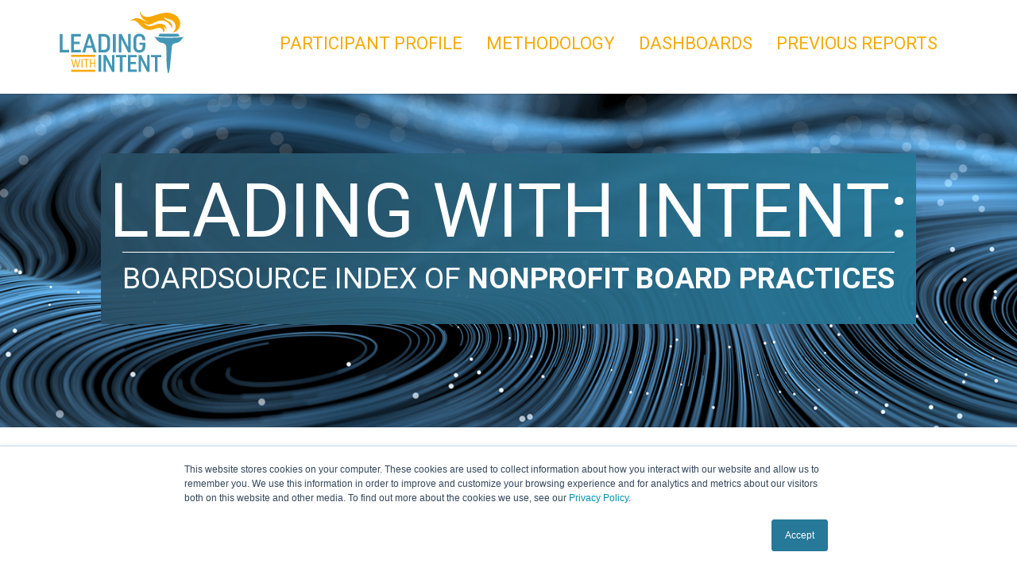

--- FILE ---
content_type: text/html; charset=UTF-8
request_url: https://leadingwithintent.org/?__hstc=98438528.7585fb42c3a4a96b5a94b637f3599dd4.1539297976069.1539297976069.1539297976069.1&__hssc=98438528.1.1539297976071&__hsfp=3568576267
body_size: 16509
content:
<!doctype html>
<!--[if lt IE 7]><html lang="en-US" class="no-js lt-ie9 lt-ie8 lt-ie7"><![endif]-->
<!--[if (IE 7)&!(IEMobile)]><html lang="en-US" class="no-js lt-ie9 lt-ie8"><![endif]-->
<!--[if (IE 8)&!(IEMobile)]><html lang="en-US" class="no-js lt-ie9"><![endif]-->
<!--[if gt IE 8]><!-->
<html lang="en-US" class="no-js">
<!--<![endif]-->
<head>
	<meta charset="utf-8">
		<meta http-equiv="X-UA-Compatible" content="IE=edge">
	<title>
		Leading with Intent: BoardSource Index of Nonprofit Board Practices	</title>
		<meta name="HandheldFriendly" content="True">
	<meta name="MobileOptimized" content="320">
	<meta name="viewport" content="width=device-width, initial-scale=1"/>
	<link rel="pingback" href="https://leadingwithintent.org/xmlrpc.php">
	<!--[if lt IE 9]>
	<script src="//html5shiv.googlecode.com/svn/trunk/html5.js"></script>
	<![endif]-->
		<meta name='robots' content='index, follow, max-image-preview:large, max-snippet:-1, max-video-preview:-1' />

	<!-- This site is optimized with the Yoast SEO plugin v26.6 - https://yoast.com/wordpress/plugins/seo/ -->
	<meta name="description" content="Download the BoardSource Index of Nonprofit Board Practices to gain insights into boardrooms and the sector&#039;s governance trends, strengths, and challenges." />
	<link rel="canonical" href="https://leadingwithintent.org/" />
	<meta property="og:locale" content="en_US" />
	<meta property="og:type" content="website" />
	<meta property="og:title" content="Leading with Intent: BoardSource Index of Nonprofit Board Practices" />
	<meta property="og:description" content="BoardSource&#039;s study outlines what is happening in today&#039;s nonprofit boardrooms. How does your board compare to your peers in its composition, culture, and practices? Gather insights into the sector&#039;s governance trends, strengths, and challenges." />
	<meta property="og:url" content="https://leadingwithintent.org/" />
	<meta property="og:site_name" content="Leading With Intent" />
	<meta property="article:modified_time" content="2025-12-18T17:16:03+00:00" />
	<meta property="og:image" content="https://leadingwithintent.org/wp-content/uploads/2019/04/LWI-2019-Cover-232x300.png" />
	<meta name="twitter:card" content="summary_large_image" />
	<meta name="twitter:title" content="Leading with Intent: 2017 National Index of Nonprofit Board Practices" />
	<meta name="twitter:description" content="Download BoardSourceâs new report to learn what is happening in todayâs nonprofit boardrooms. How does your board compare to your peers in its composition, culture, and practices? Gather insights into the sectorâs governance trends, strengths, and challenges. Use the data to start a conversation with your board. Read the report now. #LWI2017 http://ow.ly/xLt330eX4nD" />
	<meta name="twitter:image" content="https://leadingwithintent.org/wp-content/uploads/2019/04/LWI-2019-Cover-232x300.png" />
	<script type="application/ld+json" class="yoast-schema-graph">{"@context":"https://schema.org","@graph":[{"@type":"WebPage","@id":"https://leadingwithintent.org/","url":"https://leadingwithintent.org/","name":"Leading with Intent: BoardSource Index of Nonprofit Board Practices","isPartOf":{"@id":"https://leadingwithintent.org/#website"},"datePublished":"2017-08-14T21:20:47+00:00","dateModified":"2025-12-18T17:16:03+00:00","description":"Download the BoardSource Index of Nonprofit Board Practices to gain insights into boardrooms and the sector's governance trends, strengths, and challenges.","breadcrumb":{"@id":"https://leadingwithintent.org/#breadcrumb"},"inLanguage":"en-US","potentialAction":[{"@type":"ReadAction","target":["https://leadingwithintent.org/"]}]},{"@type":"BreadcrumbList","@id":"https://leadingwithintent.org/#breadcrumb","itemListElement":[{"@type":"ListItem","position":1,"name":"Home"}]},{"@type":"WebSite","@id":"https://leadingwithintent.org/#website","url":"https://leadingwithintent.org/","name":"Leading With Intent","description":"The premiere resource to learn what is happening within todayâs nonprofit boardrooms","potentialAction":[{"@type":"SearchAction","target":{"@type":"EntryPoint","urlTemplate":"https://leadingwithintent.org/?s={search_term_string}"},"query-input":{"@type":"PropertyValueSpecification","valueRequired":true,"valueName":"search_term_string"}}],"inLanguage":"en-US"}]}</script>
	<meta name="google-site-verification" content="ulMR3iWLBhFa-7_NGdwWVUchcAjGCJudrBfLsbPcGaI" />
	<!-- / Yoast SEO plugin. -->


<script type='application/javascript'  id='pys-version-script'>console.log('PixelYourSite Free version 11.1.5');</script>
<link rel='dns-prefetch' href='//ajax.googleapis.com' />
<link rel='dns-prefetch' href='//maxcdn.bootstrapcdn.com' />
<link rel='dns-prefetch' href='//cdnjs.cloudflare.com' />
<link rel='dns-prefetch' href='//fonts.googleapis.com' />
<link rel="alternate" type="application/rss+xml" title="Leading With Intent &raquo; Feed" href="https://leadingwithintent.org/feed/" />
<link rel="alternate" type="application/rss+xml" title="Leading With Intent &raquo; Comments Feed" href="https://leadingwithintent.org/comments/feed/" />
<link rel="alternate" title="oEmbed (JSON)" type="application/json+oembed" href="https://leadingwithintent.org/wp-json/oembed/1.0/embed?url=https%3A%2F%2Fleadingwithintent.org%2F" />
<link rel="alternate" title="oEmbed (XML)" type="text/xml+oembed" href="https://leadingwithintent.org/wp-json/oembed/1.0/embed?url=https%3A%2F%2Fleadingwithintent.org%2F&#038;format=xml" />
<style id='wp-img-auto-sizes-contain-inline-css' type='text/css'>
img:is([sizes=auto i],[sizes^="auto," i]){contain-intrinsic-size:3000px 1500px}
/*# sourceURL=wp-img-auto-sizes-contain-inline-css */
</style>
<style id='wp-emoji-styles-inline-css' type='text/css'>

	img.wp-smiley, img.emoji {
		display: inline !important;
		border: none !important;
		box-shadow: none !important;
		height: 1em !important;
		width: 1em !important;
		margin: 0 0.07em !important;
		vertical-align: -0.1em !important;
		background: none !important;
		padding: 0 !important;
	}
/*# sourceURL=wp-emoji-styles-inline-css */
</style>
<style id='wp-block-library-inline-css' type='text/css'>
:root{--wp-block-synced-color:#7a00df;--wp-block-synced-color--rgb:122,0,223;--wp-bound-block-color:var(--wp-block-synced-color);--wp-editor-canvas-background:#ddd;--wp-admin-theme-color:#007cba;--wp-admin-theme-color--rgb:0,124,186;--wp-admin-theme-color-darker-10:#006ba1;--wp-admin-theme-color-darker-10--rgb:0,107,160.5;--wp-admin-theme-color-darker-20:#005a87;--wp-admin-theme-color-darker-20--rgb:0,90,135;--wp-admin-border-width-focus:2px}@media (min-resolution:192dpi){:root{--wp-admin-border-width-focus:1.5px}}.wp-element-button{cursor:pointer}:root .has-very-light-gray-background-color{background-color:#eee}:root .has-very-dark-gray-background-color{background-color:#313131}:root .has-very-light-gray-color{color:#eee}:root .has-very-dark-gray-color{color:#313131}:root .has-vivid-green-cyan-to-vivid-cyan-blue-gradient-background{background:linear-gradient(135deg,#00d084,#0693e3)}:root .has-purple-crush-gradient-background{background:linear-gradient(135deg,#34e2e4,#4721fb 50%,#ab1dfe)}:root .has-hazy-dawn-gradient-background{background:linear-gradient(135deg,#faaca8,#dad0ec)}:root .has-subdued-olive-gradient-background{background:linear-gradient(135deg,#fafae1,#67a671)}:root .has-atomic-cream-gradient-background{background:linear-gradient(135deg,#fdd79a,#004a59)}:root .has-nightshade-gradient-background{background:linear-gradient(135deg,#330968,#31cdcf)}:root .has-midnight-gradient-background{background:linear-gradient(135deg,#020381,#2874fc)}:root{--wp--preset--font-size--normal:16px;--wp--preset--font-size--huge:42px}.has-regular-font-size{font-size:1em}.has-larger-font-size{font-size:2.625em}.has-normal-font-size{font-size:var(--wp--preset--font-size--normal)}.has-huge-font-size{font-size:var(--wp--preset--font-size--huge)}.has-text-align-center{text-align:center}.has-text-align-left{text-align:left}.has-text-align-right{text-align:right}.has-fit-text{white-space:nowrap!important}#end-resizable-editor-section{display:none}.aligncenter{clear:both}.items-justified-left{justify-content:flex-start}.items-justified-center{justify-content:center}.items-justified-right{justify-content:flex-end}.items-justified-space-between{justify-content:space-between}.screen-reader-text{border:0;clip-path:inset(50%);height:1px;margin:-1px;overflow:hidden;padding:0;position:absolute;width:1px;word-wrap:normal!important}.screen-reader-text:focus{background-color:#ddd;clip-path:none;color:#444;display:block;font-size:1em;height:auto;left:5px;line-height:normal;padding:15px 23px 14px;text-decoration:none;top:5px;width:auto;z-index:100000}html :where(.has-border-color){border-style:solid}html :where([style*=border-top-color]){border-top-style:solid}html :where([style*=border-right-color]){border-right-style:solid}html :where([style*=border-bottom-color]){border-bottom-style:solid}html :where([style*=border-left-color]){border-left-style:solid}html :where([style*=border-width]){border-style:solid}html :where([style*=border-top-width]){border-top-style:solid}html :where([style*=border-right-width]){border-right-style:solid}html :where([style*=border-bottom-width]){border-bottom-style:solid}html :where([style*=border-left-width]){border-left-style:solid}html :where(img[class*=wp-image-]){height:auto;max-width:100%}:where(figure){margin:0 0 1em}html :where(.is-position-sticky){--wp-admin--admin-bar--position-offset:var(--wp-admin--admin-bar--height,0px)}@media screen and (max-width:600px){html :where(.is-position-sticky){--wp-admin--admin-bar--position-offset:0px}}

/*# sourceURL=wp-block-library-inline-css */
</style><style id='global-styles-inline-css' type='text/css'>
:root{--wp--preset--aspect-ratio--square: 1;--wp--preset--aspect-ratio--4-3: 4/3;--wp--preset--aspect-ratio--3-4: 3/4;--wp--preset--aspect-ratio--3-2: 3/2;--wp--preset--aspect-ratio--2-3: 2/3;--wp--preset--aspect-ratio--16-9: 16/9;--wp--preset--aspect-ratio--9-16: 9/16;--wp--preset--color--black: #000000;--wp--preset--color--cyan-bluish-gray: #abb8c3;--wp--preset--color--white: #ffffff;--wp--preset--color--pale-pink: #f78da7;--wp--preset--color--vivid-red: #cf2e2e;--wp--preset--color--luminous-vivid-orange: #ff6900;--wp--preset--color--luminous-vivid-amber: #fcb900;--wp--preset--color--light-green-cyan: #7bdcb5;--wp--preset--color--vivid-green-cyan: #00d084;--wp--preset--color--pale-cyan-blue: #8ed1fc;--wp--preset--color--vivid-cyan-blue: #0693e3;--wp--preset--color--vivid-purple: #9b51e0;--wp--preset--gradient--vivid-cyan-blue-to-vivid-purple: linear-gradient(135deg,rgb(6,147,227) 0%,rgb(155,81,224) 100%);--wp--preset--gradient--light-green-cyan-to-vivid-green-cyan: linear-gradient(135deg,rgb(122,220,180) 0%,rgb(0,208,130) 100%);--wp--preset--gradient--luminous-vivid-amber-to-luminous-vivid-orange: linear-gradient(135deg,rgb(252,185,0) 0%,rgb(255,105,0) 100%);--wp--preset--gradient--luminous-vivid-orange-to-vivid-red: linear-gradient(135deg,rgb(255,105,0) 0%,rgb(207,46,46) 100%);--wp--preset--gradient--very-light-gray-to-cyan-bluish-gray: linear-gradient(135deg,rgb(238,238,238) 0%,rgb(169,184,195) 100%);--wp--preset--gradient--cool-to-warm-spectrum: linear-gradient(135deg,rgb(74,234,220) 0%,rgb(151,120,209) 20%,rgb(207,42,186) 40%,rgb(238,44,130) 60%,rgb(251,105,98) 80%,rgb(254,248,76) 100%);--wp--preset--gradient--blush-light-purple: linear-gradient(135deg,rgb(255,206,236) 0%,rgb(152,150,240) 100%);--wp--preset--gradient--blush-bordeaux: linear-gradient(135deg,rgb(254,205,165) 0%,rgb(254,45,45) 50%,rgb(107,0,62) 100%);--wp--preset--gradient--luminous-dusk: linear-gradient(135deg,rgb(255,203,112) 0%,rgb(199,81,192) 50%,rgb(65,88,208) 100%);--wp--preset--gradient--pale-ocean: linear-gradient(135deg,rgb(255,245,203) 0%,rgb(182,227,212) 50%,rgb(51,167,181) 100%);--wp--preset--gradient--electric-grass: linear-gradient(135deg,rgb(202,248,128) 0%,rgb(113,206,126) 100%);--wp--preset--gradient--midnight: linear-gradient(135deg,rgb(2,3,129) 0%,rgb(40,116,252) 100%);--wp--preset--font-size--small: 13px;--wp--preset--font-size--medium: 20px;--wp--preset--font-size--large: 36px;--wp--preset--font-size--x-large: 42px;--wp--preset--spacing--20: 0.44rem;--wp--preset--spacing--30: 0.67rem;--wp--preset--spacing--40: 1rem;--wp--preset--spacing--50: 1.5rem;--wp--preset--spacing--60: 2.25rem;--wp--preset--spacing--70: 3.38rem;--wp--preset--spacing--80: 5.06rem;--wp--preset--shadow--natural: 6px 6px 9px rgba(0, 0, 0, 0.2);--wp--preset--shadow--deep: 12px 12px 50px rgba(0, 0, 0, 0.4);--wp--preset--shadow--sharp: 6px 6px 0px rgba(0, 0, 0, 0.2);--wp--preset--shadow--outlined: 6px 6px 0px -3px rgb(255, 255, 255), 6px 6px rgb(0, 0, 0);--wp--preset--shadow--crisp: 6px 6px 0px rgb(0, 0, 0);}:where(.is-layout-flex){gap: 0.5em;}:where(.is-layout-grid){gap: 0.5em;}body .is-layout-flex{display: flex;}.is-layout-flex{flex-wrap: wrap;align-items: center;}.is-layout-flex > :is(*, div){margin: 0;}body .is-layout-grid{display: grid;}.is-layout-grid > :is(*, div){margin: 0;}:where(.wp-block-columns.is-layout-flex){gap: 2em;}:where(.wp-block-columns.is-layout-grid){gap: 2em;}:where(.wp-block-post-template.is-layout-flex){gap: 1.25em;}:where(.wp-block-post-template.is-layout-grid){gap: 1.25em;}.has-black-color{color: var(--wp--preset--color--black) !important;}.has-cyan-bluish-gray-color{color: var(--wp--preset--color--cyan-bluish-gray) !important;}.has-white-color{color: var(--wp--preset--color--white) !important;}.has-pale-pink-color{color: var(--wp--preset--color--pale-pink) !important;}.has-vivid-red-color{color: var(--wp--preset--color--vivid-red) !important;}.has-luminous-vivid-orange-color{color: var(--wp--preset--color--luminous-vivid-orange) !important;}.has-luminous-vivid-amber-color{color: var(--wp--preset--color--luminous-vivid-amber) !important;}.has-light-green-cyan-color{color: var(--wp--preset--color--light-green-cyan) !important;}.has-vivid-green-cyan-color{color: var(--wp--preset--color--vivid-green-cyan) !important;}.has-pale-cyan-blue-color{color: var(--wp--preset--color--pale-cyan-blue) !important;}.has-vivid-cyan-blue-color{color: var(--wp--preset--color--vivid-cyan-blue) !important;}.has-vivid-purple-color{color: var(--wp--preset--color--vivid-purple) !important;}.has-black-background-color{background-color: var(--wp--preset--color--black) !important;}.has-cyan-bluish-gray-background-color{background-color: var(--wp--preset--color--cyan-bluish-gray) !important;}.has-white-background-color{background-color: var(--wp--preset--color--white) !important;}.has-pale-pink-background-color{background-color: var(--wp--preset--color--pale-pink) !important;}.has-vivid-red-background-color{background-color: var(--wp--preset--color--vivid-red) !important;}.has-luminous-vivid-orange-background-color{background-color: var(--wp--preset--color--luminous-vivid-orange) !important;}.has-luminous-vivid-amber-background-color{background-color: var(--wp--preset--color--luminous-vivid-amber) !important;}.has-light-green-cyan-background-color{background-color: var(--wp--preset--color--light-green-cyan) !important;}.has-vivid-green-cyan-background-color{background-color: var(--wp--preset--color--vivid-green-cyan) !important;}.has-pale-cyan-blue-background-color{background-color: var(--wp--preset--color--pale-cyan-blue) !important;}.has-vivid-cyan-blue-background-color{background-color: var(--wp--preset--color--vivid-cyan-blue) !important;}.has-vivid-purple-background-color{background-color: var(--wp--preset--color--vivid-purple) !important;}.has-black-border-color{border-color: var(--wp--preset--color--black) !important;}.has-cyan-bluish-gray-border-color{border-color: var(--wp--preset--color--cyan-bluish-gray) !important;}.has-white-border-color{border-color: var(--wp--preset--color--white) !important;}.has-pale-pink-border-color{border-color: var(--wp--preset--color--pale-pink) !important;}.has-vivid-red-border-color{border-color: var(--wp--preset--color--vivid-red) !important;}.has-luminous-vivid-orange-border-color{border-color: var(--wp--preset--color--luminous-vivid-orange) !important;}.has-luminous-vivid-amber-border-color{border-color: var(--wp--preset--color--luminous-vivid-amber) !important;}.has-light-green-cyan-border-color{border-color: var(--wp--preset--color--light-green-cyan) !important;}.has-vivid-green-cyan-border-color{border-color: var(--wp--preset--color--vivid-green-cyan) !important;}.has-pale-cyan-blue-border-color{border-color: var(--wp--preset--color--pale-cyan-blue) !important;}.has-vivid-cyan-blue-border-color{border-color: var(--wp--preset--color--vivid-cyan-blue) !important;}.has-vivid-purple-border-color{border-color: var(--wp--preset--color--vivid-purple) !important;}.has-vivid-cyan-blue-to-vivid-purple-gradient-background{background: var(--wp--preset--gradient--vivid-cyan-blue-to-vivid-purple) !important;}.has-light-green-cyan-to-vivid-green-cyan-gradient-background{background: var(--wp--preset--gradient--light-green-cyan-to-vivid-green-cyan) !important;}.has-luminous-vivid-amber-to-luminous-vivid-orange-gradient-background{background: var(--wp--preset--gradient--luminous-vivid-amber-to-luminous-vivid-orange) !important;}.has-luminous-vivid-orange-to-vivid-red-gradient-background{background: var(--wp--preset--gradient--luminous-vivid-orange-to-vivid-red) !important;}.has-very-light-gray-to-cyan-bluish-gray-gradient-background{background: var(--wp--preset--gradient--very-light-gray-to-cyan-bluish-gray) !important;}.has-cool-to-warm-spectrum-gradient-background{background: var(--wp--preset--gradient--cool-to-warm-spectrum) !important;}.has-blush-light-purple-gradient-background{background: var(--wp--preset--gradient--blush-light-purple) !important;}.has-blush-bordeaux-gradient-background{background: var(--wp--preset--gradient--blush-bordeaux) !important;}.has-luminous-dusk-gradient-background{background: var(--wp--preset--gradient--luminous-dusk) !important;}.has-pale-ocean-gradient-background{background: var(--wp--preset--gradient--pale-ocean) !important;}.has-electric-grass-gradient-background{background: var(--wp--preset--gradient--electric-grass) !important;}.has-midnight-gradient-background{background: var(--wp--preset--gradient--midnight) !important;}.has-small-font-size{font-size: var(--wp--preset--font-size--small) !important;}.has-medium-font-size{font-size: var(--wp--preset--font-size--medium) !important;}.has-large-font-size{font-size: var(--wp--preset--font-size--large) !important;}.has-x-large-font-size{font-size: var(--wp--preset--font-size--x-large) !important;}
/*# sourceURL=global-styles-inline-css */
</style>

<style id='classic-theme-styles-inline-css' type='text/css'>
/*! This file is auto-generated */
.wp-block-button__link{color:#fff;background-color:#32373c;border-radius:9999px;box-shadow:none;text-decoration:none;padding:calc(.667em + 2px) calc(1.333em + 2px);font-size:1.125em}.wp-block-file__button{background:#32373c;color:#fff;text-decoration:none}
/*# sourceURL=/wp-includes/css/classic-themes.min.css */
</style>
<link rel='stylesheet' id='bootstrap-css' href='https://leadingwithintent.org/wp-content/themes/Leading-With-Intent/library/css/bootstrap.min.css?ver=3.3.7' type='text/css' media='all' />
<link rel='stylesheet' id='googleFonts-css' href='https://fonts.googleapis.com/css?family=Roboto%3A400%2C700&#038;ver=6.9' type='text/css' media='all' />
<link rel='stylesheet' id='bones-stylesheet-css' href='https://leadingwithintent.org/wp-content/themes/Leading-With-Intent/library/css/style.css?ver=1769606879' type='text/css' media='all' />
<script type="text/javascript" src="https://ajax.googleapis.com/ajax/libs/jquery/2.1.3/jquery.min.js?ver=2.1.3" id="jquery-js"></script>
<script type="text/javascript" src="https://leadingwithintent.org/wp-content/plugins/svg-support/vendor/DOMPurify/DOMPurify.min.js?ver=2.5.8" id="bodhi-dompurify-library-js"></script>
<script type="text/javascript" id="bodhi_svg_inline-js-extra">
/* <![CDATA[ */
var svgSettings = {"skipNested":""};
//# sourceURL=bodhi_svg_inline-js-extra
/* ]]> */
</script>
<script type="text/javascript" src="https://leadingwithintent.org/wp-content/plugins/svg-support/js/min/svgs-inline-min.js" id="bodhi_svg_inline-js"></script>
<script type="text/javascript" id="bodhi_svg_inline-js-after">
/* <![CDATA[ */
cssTarget={"Bodhi":"img.style-svg","ForceInlineSVG":"style-svg"};ForceInlineSVGActive="false";frontSanitizationEnabled="on";
//# sourceURL=bodhi_svg_inline-js-after
/* ]]> */
</script>
<script type="text/javascript" src="https://leadingwithintent.org/wp-content/plugins/pixelyoursite/dist/scripts/jquery.bind-first-0.2.3.min.js?ver=0.2.3" id="jquery-bind-first-js"></script>
<script type="text/javascript" src="https://leadingwithintent.org/wp-content/plugins/pixelyoursite/dist/scripts/js.cookie-2.1.3.min.js?ver=2.1.3" id="js-cookie-pys-js"></script>
<script type="text/javascript" src="https://leadingwithintent.org/wp-content/plugins/pixelyoursite/dist/scripts/tld.min.js?ver=2.3.1" id="js-tld-js"></script>
<script type="text/javascript" id="pys-js-extra">
/* <![CDATA[ */
var pysOptions = {"staticEvents":[],"dynamicEvents":[],"triggerEvents":[],"triggerEventTypes":[],"debug":"","siteUrl":"https://leadingwithintent.org","ajaxUrl":"https://leadingwithintent.org/wp-admin/admin-ajax.php","ajax_event":"0130013e76","enable_remove_download_url_param":"1","cookie_duration":"7","last_visit_duration":"60","enable_success_send_form":"","ajaxForServerEvent":"1","ajaxForServerStaticEvent":"1","useSendBeacon":"1","send_external_id":"1","external_id_expire":"180","track_cookie_for_subdomains":"1","google_consent_mode":"1","gdpr":{"ajax_enabled":false,"all_disabled_by_api":false,"facebook_disabled_by_api":false,"analytics_disabled_by_api":false,"google_ads_disabled_by_api":false,"pinterest_disabled_by_api":false,"bing_disabled_by_api":false,"reddit_disabled_by_api":false,"externalID_disabled_by_api":false,"facebook_prior_consent_enabled":true,"analytics_prior_consent_enabled":true,"google_ads_prior_consent_enabled":null,"pinterest_prior_consent_enabled":true,"bing_prior_consent_enabled":true,"cookiebot_integration_enabled":false,"cookiebot_facebook_consent_category":"marketing","cookiebot_analytics_consent_category":"statistics","cookiebot_tiktok_consent_category":"marketing","cookiebot_google_ads_consent_category":"marketing","cookiebot_pinterest_consent_category":"marketing","cookiebot_bing_consent_category":"marketing","consent_magic_integration_enabled":false,"real_cookie_banner_integration_enabled":false,"cookie_notice_integration_enabled":false,"cookie_law_info_integration_enabled":false,"analytics_storage":{"enabled":true,"value":"granted","filter":false},"ad_storage":{"enabled":true,"value":"granted","filter":false},"ad_user_data":{"enabled":true,"value":"granted","filter":false},"ad_personalization":{"enabled":true,"value":"granted","filter":false}},"cookie":{"disabled_all_cookie":false,"disabled_start_session_cookie":false,"disabled_advanced_form_data_cookie":false,"disabled_landing_page_cookie":false,"disabled_first_visit_cookie":false,"disabled_trafficsource_cookie":false,"disabled_utmTerms_cookie":false,"disabled_utmId_cookie":false},"tracking_analytics":{"TrafficSource":"boardsource.org","TrafficLanding":"undefined","TrafficUtms":[],"TrafficUtmsId":[]},"GATags":{"ga_datalayer_type":"default","ga_datalayer_name":"dataLayerPYS"},"woo":{"enabled":false},"edd":{"enabled":false},"cache_bypass":"1769616104"};
//# sourceURL=pys-js-extra
/* ]]> */
</script>
<script type="text/javascript" src="https://leadingwithintent.org/wp-content/plugins/pixelyoursite/dist/scripts/public.js?ver=11.1.5" id="pys-js"></script>
<script type="text/javascript" src="https://leadingwithintent.org/wp-content/themes/Leading-With-Intent/library/js/libs/modernizr.custom.min.js?ver=2.5.3" id="bones-modernizr-js"></script>
<script type="text/javascript" src="https://cdnjs.cloudflare.com/ajax/libs/Chart.js/4.5.0/chart.umd.js?ver=4.5.0" id="chartjs-js"></script>
<script type="text/javascript" src="https://cdnjs.cloudflare.com/ajax/libs/chartjs-plugin-datalabels/2.2.0/chartjs-plugin-datalabels.min.js?ver=2.2.0" id="chartjs-datalables-js"></script>
<link rel="https://api.w.org/" href="https://leadingwithintent.org/wp-json/" /><link rel="alternate" title="JSON" type="application/json" href="https://leadingwithintent.org/wp-json/wp/v2/pages/31" /><link rel='shortlink' href='https://leadingwithintent.org/' />
<script type='application/javascript' id='pys-config-warning-script'>console.warn('PixelYourSite: no pixel configured.');</script>
<link rel="icon" href="https://leadingwithintent.org/wp-content/uploads/2017/08/cropped-fire-32x32.png" sizes="32x32" />
<link rel="icon" href="https://leadingwithintent.org/wp-content/uploads/2017/08/cropped-fire-192x192.png" sizes="192x192" />
<link rel="apple-touch-icon" href="https://leadingwithintent.org/wp-content/uploads/2017/08/cropped-fire-180x180.png" />
<meta name="msapplication-TileImage" content="https://leadingwithintent.org/wp-content/uploads/2017/08/cropped-fire-270x270.png" />
	
	<!-- Google Tag Manager -->
	<script>( function (w, d, s, l, i) {
			w[ l ] = w[ l ] || [];
			w[ l ].push({
				"gtm.start":
					new Date().getTime(),
				event: "gtm.js"
			});
			var f = d.getElementsByTagName(s)[ 0 ],
				j = d.createElement(s),
				dl = l != "dataLayer" ? "&l=" + l : "";
			j.async = true;
			j.src =
				"https://www.googletagmanager.com/gtm.js?id=" + i + dl;
			f.parentNode.insertBefore(j, f);
		} )(window, document, "script", "dataLayer", "GTM-W8X88ML");</script>
	<!-- End Google Tag Manager -->

</head>
<body class="home wp-singular page-template-default page page-id-31 wp-theme-Leading-With-Intent" itemscope itemtype="http://schema.org/WebPage">

<!-- Google Tag Manager (noscript) -->
<noscript>
	<iframe src="https://www.googletagmanager.com/ns.html?id=GTM-W8X88ML" height="0" width="0" style="display:none;visibility:hidden"></iframe>
</noscript>
<!-- End Google Tag Manager (noscript) -->

<header>


	<!-- Static navbar -->
	<nav class="navbar navbar-default">
		<div class="container relative">
			<div class="navbar-header">
				<button type="button" class="navbar-toggle" data-toggle="collapse" data-target=".navbar-collapse">
					<span class="icon-bar"></span>
					<span class="icon-bar"></span>
					<span class="icon-bar"></span>
				</button>
				<a class="navbar-brand" href="https://leadingwithintent.org" rel="nofollow"><img class="logo" src="https://leadingwithintent.org/wp-content/themes/Leading-With-Intent/library/images/Leading-With-Intent-Logo.svg"></a>
			</div>
			<div id="navbar" class="navbar-collapse collapse">
				<ul id="menu-primary" class="nav navbar-nav"><li id="menu-item-1284" class="menu-item menu-item-type-post_type menu-item-object-page menu-item-1284"><a href="https://leadingwithintent.org/participant-profile/">Participant Profile</a></li>
<li id="menu-item-1286" class="menu-item menu-item-type-post_type menu-item-object-page menu-item-1286"><a href="https://leadingwithintent.org/methodology/">Methodology</a></li>
<li id="menu-item-1285" class="menu-item menu-item-type-post_type menu-item-object-page menu-item-1285"><a href="https://leadingwithintent.org/dashboards/">Dashboards</a></li>
<li id="menu-item-1110" class="menu-item menu-item-type-post_type menu-item-object-page menu-item-1110"><a href="https://leadingwithintent.org/previous-reports/">Previous Reports</a></li>
</ul>
			</div>
			<!--/.nav-collapse -->
		</div>
		<!--/.container-fluid -->
	</nav>
</header>
<section class="hero" style="background-image: url(https://leadingwithintent.org/wp-content/uploads/2019/04/LWI2019-Hero.png);">
	<div class="container">
		<div class="row">
		<div class="col-sm-12">
		<h1 class="dark-gradient">Leading with Intent:<br />
<span class="line-1">BoardSource Index of <span class="strong">Nonprofit Board Practices</span></span></h1>
	</div>
		</div>
</section>
<section class="section-1 padding-1">
	<div class="container">
		<div class="row">
			<div class="col-md-8">
				<h2>What is <span class="strong">Leading with Intent?</span></h2>
<p>Leading with Intent (LWI) is BoardSource’s signature research initiative on nonprofit board leadership since 1994. We recognize that the sector is eager for research and are pleased to share the initial findings from our 2023 survey after a thoughtful review and production process. Given all the shifts in the sector and the integration of our new <a href="https://boardsource.org/about/#:~:text=Our%20Theory%20of%20Practice%3A" target="_blank" rel="noopener">Theory of Practice</a>, we took the opportunity to reimagine how we present the data to be more dynamic and responsive to the feedback we received. Here, we are pleased to share the latest findings, even as we prepare to launch an updated survey in 2026.</p>
<p><span data-contrast="none">Starting with our 2023 survey data, we will change how we share our findings—moving from a single comprehensive report to a dynamic series of focused, visually engaging briefs. </span><span data-contrast="none">The shift to targeted briefs is a direct response to nonprofit leaders’ need for relevant and practical insights that support board effectiveness and engagement that are more easily digested. These briefs will deliver concise, actionable content to help boards navigate complex challenges and lead with clarity and purpose.</span></p>
<p><span data-contrast="none">Explore the Participant Profile and Methodology briefs now to understand who serves on the board and what nonprofit organizations are represented in the last survey. Discover dashboards and insights you can use right now, and join us in shaping the future of nonprofit board leadership.</span></p>
<p>Do you want your voice represented in the <span data-contrast="none">2026 survey?</span></p>
<div class="hs-cta-embed hs-cta-simple-placeholder hs-cta-embed-202442423145" style="max-width: 100%;max-height: 100%;width: 300px;height: 44.674476623535156px;margin-bottom: 2em" data-hubspot-wrapper-cta-id="202442423145">  <a class="hubspot-btn" href="https://cta-service-cms2.hubspot.com/web-interactives/public/v1/track/redirect?encryptedPayload=AVxigLLC6kJKz1f8vbMERaxeq8HcrAdmuEtL4a6LYJoJHb2zseMwfDZoAVKnN%2BVgUvJAP8jy4dNHKw0zj1SCoR1tsIDx%2FwXXskpsF9KpGIULfIUdZMQ%3D&amp;webInteractiveContentId=202442423145&amp;portalId=701610" target="_blank" rel="noopener"><br />
<img decoding="async" style="height: 100%;width: 100%;object-fit: fill" src="https://no-cache.hubspot.com/cta/default/701610/interactive-202442423145.png" alt="Join our notification list" /><br />
</a></div>
			</div>
			<aside class="col-md-4">
				<p><a href="https://leadingwithintent.org/previous-reports/" rel="noopener"><button class="btn-cd btn-1 btn-1c">View previous <em>Leading with Intent</em> reports</button></a></p>
			</aside>
		</div>
	</div>
</section>
<section class="section-1 padding-1">
	<div class="container">
		<h2>Participants</h2>
<p>This Participant Profile brief provides an overview of who is around the boardroom table (tenure and demographics) and the types of nonprofits represented in the 2023 survey (mission areas, regional distribution, financial size, and service models).</p>
	</div>
</section>
<section class="graph-section section-2 bg-1 padding-1">
	<div class="container">
		
<div>
	<h3>Characteristics of Organizations in Our Survey</h3>
			<div class="graphs">
											<div class="graph mission_area">
					<h4>Mission Area</h4>
										<canvas id="canvas_mission_area"></canvas>
					<script>
						Chart.register(ChartDataLabels);
						const observer_mission_area = new IntersectionObserver(entries => {
							if (entries[0].isIntersecting) {
								new Chart(document.querySelector(".mission_area canvas").getContext('2d'), {
									type: 'bar',
									data: {
										labels: ["Arts, culture and humanities (58)","Education (44)","Environment (35)","Health (65)","Human Services (233)","International (7)","Public and Societal benefit (70)","Religion (13)","Unknown (4)"],
										datasets: [
											{
												label: 'Percentage',
												data: ["11","8","7","12","44","1","13","2","1"],
												backgroundColor: '#4296b4'
											}
										]
									},
									options: {
										indexAxis: 'y',
										plugins: {
											datalabels: {
												color: '#f6ab04',
												anchor: 'end',
												align: 'end',
												offset: 15,
												labels: {
													title: {
														font: {
															weight: 'bold',
															color: '#fff',
														}
													}
												},
												formatter: (val) => {
													return val + '%';
												}
											},
											legend: {
												display: false,
											}
										},
										scales: {
											x: {
												min: 0,
												max: 100,
												title: {
													text: 'Percentage of organizations',
												},
												ticks: {
													steps: 5,
													padding: 5,
													color: '#fff',
												},
												grid: {
													color: 'transparent'
												}
											},
											y: {
												ticks: {
													padding: 5,
													color: '#fff',
												},
												grid: {
													color: 'transparent'
												}
											}
										},
										categoryPercentage: 0.9,
									},
								});
							}
						}, {threshold: 0.8});
						let canvas_mission_area = document.querySelector("#canvas_mission_area");
						observer_mission_area.observe(canvas_mission_area);
					</script>
				</div>
											<div class="graph annual_income">
					<h4>Annual Income</h4>
										<canvas id="canvas_annual_income"></canvas>
					<script>
						Chart.register(ChartDataLabels);
						const observer_annual_income = new IntersectionObserver(entries => {
							if (entries[0].isIntersecting) {
								new Chart(document.querySelector(".annual_income canvas").getContext('2d'), {
									type: 'bar',
									data: {
										labels: ["Less than $250,000 (69)","$250,000 to $499,999 (54)","$500,000 to $999,999 (60)","$1,000,000 to $4,999,999 (188)","$5,000,000 to $9,999,999 (56)","$10,000,000 or more (89)"],
										datasets: [
											{
												label: 'Percentage',
												data: ["13","10","12","36","11","17"],
												backgroundColor: '#4296b4'
											}
										]
									},
									options: {
										indexAxis: 'y',
										plugins: {
											datalabels: {
												color: '#f6ab04',
												anchor: 'end',
												align: 'end',
												offset: 15,
												labels: {
													title: {
														font: {
															weight: 'bold',
															color: '#fff',
														}
													}
												},
												formatter: (val) => {
													return val + '%';
												}
											},
											legend: {
												display: false,
											}
										},
										scales: {
											x: {
												min: 0,
												max: 100,
												title: {
													text: 'Percentage of organizations',
												},
												ticks: {
													steps: 5,
													padding: 5,
													color: '#fff',
												},
												grid: {
													color: 'transparent'
												}
											},
											y: {
												ticks: {
													padding: 5,
													color: '#fff',
												},
												grid: {
													color: 'transparent'
												}
											}
										},
										categoryPercentage: 0.9,
									},
								});
							}
						}, {threshold: 0.8});
						let canvas_annual_income = document.querySelector("#canvas_annual_income");
						observer_annual_income.observe(canvas_annual_income);
					</script>
				</div>
											<div class="graph type_of_service">
					<h4>Type of Service</h4>
										<canvas id="canvas_type_of_service"></canvas>
					<script>
						Chart.register(ChartDataLabels);
						const observer_type_of_service = new IntersectionObserver(entries => {
							if (entries[0].isIntersecting) {
								new Chart(document.querySelector(".type_of_service canvas").getContext('2d'), {
									type: 'bar',
									data: {
										labels: ["Advocacy organization (41)","Direct service provider (364)","Other (78)","Social justice organization (13)"],
										datasets: [
											{
												label: 'Percentage',
												data: ["8","73","16","3"],
												backgroundColor: '#4296b4'
											}
										]
									},
									options: {
										indexAxis: 'y',
										plugins: {
											datalabels: {
												color: '#f6ab04',
												anchor: 'end',
												align: 'end',
												offset: 15,
												labels: {
													title: {
														font: {
															weight: 'bold',
															color: '#fff',
														}
													}
												},
												formatter: (val) => {
													return val + '%';
												}
											},
											legend: {
												display: false,
											}
										},
										scales: {
											x: {
												min: 0,
												max: 100,
												title: {
													text: 'Percentage of organizations',
												},
												ticks: {
													steps: 5,
													padding: 5,
													color: '#fff',
												},
												grid: {
													color: 'transparent'
												}
											},
											y: {
												ticks: {
													padding: 5,
													color: '#fff',
												},
												grid: {
													color: 'transparent'
												}
											}
										},
										categoryPercentage: 0.9,
									},
								});
							}
						}, {threshold: 0.8});
						let canvas_type_of_service = document.querySelector("#canvas_type_of_service");
						observer_type_of_service.observe(canvas_type_of_service);
					</script>
				</div>
											<div class="graph region">
					<h4>Region</h4>
										<canvas id="canvas_region"></canvas>
					<script>
						Chart.register(ChartDataLabels);
						const observer_region = new IntersectionObserver(entries => {
							if (entries[0].isIntersecting) {
								new Chart(document.querySelector(".region canvas").getContext('2d'), {
									type: 'bar',
									data: {
										labels: ["Midwest (136)","Northeast (104)","South (150)","West (152)"],
										datasets: [
											{
												label: 'Percentage',
												data: ["25","19","28","28"],
												backgroundColor: '#4296b4'
											}
										]
									},
									options: {
										indexAxis: 'y',
										plugins: {
											datalabels: {
												color: '#f6ab04',
												anchor: 'end',
												align: 'end',
												offset: 15,
												labels: {
													title: {
														font: {
															weight: 'bold',
															color: '#fff',
														}
													}
												},
												formatter: (val) => {
													return val + '%';
												}
											},
											legend: {
												display: false,
											}
										},
										scales: {
											x: {
												min: 0,
												max: 100,
												title: {
													text: 'Percentage of organizations',
												},
												ticks: {
													steps: 5,
													padding: 5,
													color: '#fff',
												},
												grid: {
													color: 'transparent'
												}
											},
											y: {
												ticks: {
													padding: 5,
													color: '#fff',
												},
												grid: {
													color: 'transparent'
												}
											}
										},
										categoryPercentage: 0.9,
									},
								});
							}
						}, {threshold: 0.8});
						let canvas_region = document.querySelector("#canvas_region");
						observer_region.observe(canvas_region);
					</script>
				</div>
					</div>
	</div>
		<a href="/participant-profile" rel="noopener">
			<button class="btn-cd btn-1 btn-1c">Learn more about the Participant Profile</button>
		</a>
	</div>
</section>
<section class="section-3-4 bg-2 padding-1">
	<div class="container">
		<div class="cards">
			<div>
				<h2>Methodology</h2>
<p>The Leading with Intent survey has been carefully designed, distributed, and analyzed. The research has been complemented by external data sources which strengthened the dataset. In the Methodology brief, you can find more information on our survey collection process, data sources, strengths, and gaps.</p>
<p><a href="/methodology" rel="noopener"><button class="btn-cd btn-1 btn-1c">Learn more about the Methodology</button></a></p>
			</div>
			<div>
				<h2>Dashboards</h2>
<p>Visualize the latest findings in a dashboard format. This interactive format allows you to explore key areas – including board performance, composition, recruitment, governance policies and the executive’s experience – and compare organizations by size and mission area.</p>
<p><a href="/dashboards" rel="noopener"><button class="btn-cd btn-1 btn-1c">View Dashboards</button></a></p>
			</div>
		</div>
	</div>
</section>
<section class="section-5 bg-4 padding-1">
	<div class="container">
		<div class="row">
<div class="col-sm-7">
<h2>Data Book</h2>
<h3>What the Data Book Offers</h3>
</div>
</div>
<p><span class="TextRun SCXW261323782 BCX0" lang="EN-US" xml:lang="EN-US" data-contrast="none"><span class="NormalTextRun SCXW261323782 BCX0">The Data Book provides all the responses from the Leading </span><span class="NormalTextRun SCXW261323782 BCX0">w</span><span class="NormalTextRun SCXW261323782 BCX0">ith Intent survey. It includes the original tables and figures as reported by boards and executives throughout the sector. You can view distributions, percentages, and comparisons directly, without any added interpretation.</span></span><span class="EOP TrackedChange SCXW261323782 BCX0" data-ccp-props="{&quot;335559738&quot;:240,&quot;335559739&quot;:240}"> </span></p>
<p>Potential uses for the data:</p>
<ul>
<li>Explore patterns that matter to your work</li>
<li>Check assumptions about board behavior</li>
<li>Understand variation across organization size, budget, subsector, or leadership role</li>
<li>Build internal analyses that answer questions specific to your context</li>
</ul>
<p><a href="https://updates-leadingwithintent-org.pantheonsite.io/wp-content/uploads/2025/12/LWI_2023_Databook.pdf" target="_blank" rel="noopener"><button class="btn-cd btn-1 btn-1c">Download the 2023 Databook (PDF)</button></a></p>
<div class="recognition">
<h3>Recognition &amp; Thanks</h3>
<p>BoardSource’s Research Advisory Council shared valuable input on the survey questions, key analysis areas, key findings, and the development of this report. <a href="https://boardsource.org/research-critical-issues/nonprofit-sector-research/research-advisory-council/">Learn more about our Research Advisory Council</a>.</p>
<p>The Leading with Intent study would not be possible without the many other individuals, members, consultants, researchers, organizations, and partners that provided valuable input on both the survey instrument and key findings. There are too many to include, but we appreciate all of you for your valuable input!</p>
<p>Finally, BoardSource thanks the following organizations for their generous support of our leadership work:  Annie E. Casey Foundation, Barr Foundation, Chicago Community Foundation, Conrad N. Hilton Foundation, Edyth Bush Charitable Foundation, Gordon and Betty Moore Foundation, Grand Rapids Community Foundation, Margaret A. Cargill Philanthropies, Northwest Area Foundation, Robert Sterling Clark Foundation, Surdna Foundation, Walter &amp; Elise Haas Fund, and William and Flora Hewlett Foundation.</p>
</div>
	</div>
</section>

<footer class="footer" role="contentinfo" itemscope itemtype="http://schema.org/WPFooter">
	<section class="container padding-1">
		<div class="row">
			<div class="col-sm-2 hidden-xs">
				<div class="circle">
					<div class="circle__inner">
						<div class="circle__wrapper">
							<div class="circle__content">
								<span class="quote">&#148;</span>
							</div>
						</div>
					</div>
				</div>
			</div>
			<div class="col-sm-5">
				<h4>USE OUR CITATION</h4>
<p>For reference purposes, please use the following citation for the 2023 survey data: <em>Leading with Intent: BoardSource Index of Nonprofit Board Practices</em> (Washington, D.C.: BoardSource, 2023). Please note that BoardSource retains the rights to the <em>Leading with Intent</em> survey, report, and data.</p>
			</div>
			<div class="col-sm-4 col-sm-offset-1">
				<hr class="visible-sm-block visible-xs-block">
				<h4>Questions &amp; Feedback</h4>
<p>If you have a question or would like to leave any feedback for the BoardSource Learning &amp; Research team, please email <a href="/cdn-cgi/l/email-protection#4125202f28242d2d246f26282d2c2e332401232e203325322e343322246f2e3326" target="_blank" rel="noopener"><span class="__cf_email__" data-cfemail="315d545055585f5646584559585f45545f4571535e504355425e444352541f5e4356">[email&#160;protected]</span></a>.</p>

			</div>
		</div>
		<div class="row">
			<div class="col-sm-12">
				<hr>
			</div>
		</div>
		<div class="row">
			<div class="col-sm-4">

				<figure class="logo"><a href="https://boardsource.org">
						<svg xmlns="http://www.w3.org/2000/svg" viewBox="0 0 216 28.02">
							<path d="M92.32 24.71a1 1 0 0 1-.33.7 6.61 6.61 0 0 1-3.9 1.07c-3.2 0-6-2.35-6-9C82.06 12.91 83.23 7 88.9 7c2.13 0 3.42.52 3.42 1.88v15.83zm6.36 2.57a.59.59 0 0 0-.59-.4l-1.51-.22A1.58 1.58 0 0 1 95.33 25V2.82l.15-2.43A.43.43 0 0 0 95 0h-5.15c-.33 0-.59.07-.59.29a.59.59 0 0 0 .59.4l1.25.23a1.49 1.49 0 0 1 1.21 1.62v2.68a.32.32 0 0 1-.29.29h-3.45c-6.62 0-10 5.59-10 11.73 0 7.1 4.16 10.7 9.27 10.7a9.88 9.88 0 0 0 4.41-.88.25.25 0 0 1 .37.15.67.67 0 0 0 .63.37h4.82c.33 0 .59-.07.59-.29M37.88 17c0 4.23-.81 9.41-5.77 9.41-5.59 0-6.1-6.29-6.1-10.37s.81-9.41 5.77-9.41c5.59 0 6.1 6.29 6.1 10.37m3.35-.59C41.23 10.37 39 5.15 32 5.15s-9.34 5.63-9.34 11.51c0 6.07 2.24 11.29 9.23 11.29s9.34-5.63 9.34-11.51m-23.92 3.68c0 3.8-2.26 5.6-5.65 5.6s-4.87-.53-4.87-2.16v-8.65a.76.76 0 0 1 .74-.71h5.57c2.3 0 4.25 2.52 4.25 5.91M15.63 7.28c0 2.87-1.4 5.3-3.31 5.3H7.48a.8.8 0 0 1-.74-.75V3.89a1.08 1.08 0 0 1 1.05-1h3.71c2.53 0 4.13 1.46 4.13 4.41M20.7 20a7.32 7.32 0 0 0-4.7-7.07c-.27-.09-.19-.49 0-.62a6.15 6.15 0 0 0 2.85-5.38 5.52 5.52 0 0 0-5.5-5.83H.62c-.35 0-.62.09-.62.36a.64.64 0 0 0 .62.49l1.6.26a1.86 1.86 0 0 1 1.29 2v20.33a1.84 1.84 0 0 1-1.21 2l-1.21.26a.72.72 0 0 0-.62.53c0 .22.27.31.62.31h12.24A7.34 7.34 0 0 0 20.7 20m35.56 2c0 2.43-2.79 4.23-6 4.23-2.91 0-4.23-2-4.23-4.74a3.64 3.64 0 0 1 2.68-3.46l6.8-2.28a.54.54 0 0 1 .77.59V22zm22.6-15.82c0-.33-.37-.55-1-.7a11.3 11.3 0 0 0-2.61-.33A7.64 7.64 0 0 0 69 8.05a.18.18 0 0 1-.33 0l-1-2.1a.57.57 0 0 0-.59-.4h-4.4c-.33 0-.59.07-.59.29a.58.58 0 0 0 .59.4l1.62.22a1.5 1.5 0 0 1 1.21 1.62v16.96a1.57 1.57 0 0 1-1.21 1.66l-1.51.22H62l-1.51-.22a1.6 1.6 0 0 1-1.21-1.7V12.17c0-5.26-2.5-7.06-7.72-7.06-2.54 0-4.38.52-6.58.63a.53.53 0 0 0-.52.52v5.37a.33.33 0 0 0 .33.33.44.44 0 0 0 .4-.29c.81-3.8 2.28-4.94 6.25-4.94 2.54 0 4.82 1.1 4.82 4.12v1.07c0 1.69-1.36 2.35-2.87 2.83A73.34 73.34 0 0 0 46 16.92a5.84 5.84 0 0 0-3.38 5.48c0 3.6 2.83 5.55 6.36 5.55a11.83 11.83 0 0 0 6.73-1.84.82.82 0 0 1 .48-.22.38.38 0 0 1 .37.29l.44 1a.66.66 0 0 0 .66.4h13.66c.33 0 .59-.07.59-.29a.59.59 0 0 0-.59-.4l-1.51-.22A1.57 1.57 0 0 1 68.6 25V11.92c0-2.87 3.64-4.52 5.7-4.52 2.43 0 3.2.85 3.35 3.35a.4.4 0 0 0 .33.4.58.58 0 0 0 .4-.59z"
									fill="#004833"></path>
							<path d="M132.88 17c0 4.23-.81 9.41-5.77 9.41-5.59 0-6.1-6.29-6.1-10.37s.81-9.41 5.77-9.41c5.59 0 6.1 6.29 6.1 10.37m3.35-.59c0-6.07-2.24-11.29-9.23-11.29s-9.34 5.63-9.34 11.51c0 6.07 2.24 11.29 9.23 11.29s9.34-5.63 9.34-11.51M116 20.52c0-9.93-13.14-7.33-13.14-14.43 0-2.29 1.72-3.49 3.94-3.49 4.25 0 6.47 1.63 7.37 6.4a.39.39 0 0 0 .31.35.41.41 0 0 0 .31-.49V2.02a.53.53 0 0 0-.51-.57c-2.14-.18-4-.79-7.52-.79-3.9 0-6.7 2.56-6.7 7 0 9 13.18 6.44 13.18 14.12 0 3-2.3 4.37-5 4.37-3.94 0-6.24-1.41-7.8-6.49a.33.33 0 1 0-.62.13l.62 6.84a.71.71 0 0 0 .55.57c2.18.18 4 .79 6.9.79 4.41 0 8.15-2.07 8.15-7.5m59.17-14.31c0-.33-.37-.55-1-.7a11.29 11.29 0 0 0-2.61-.33 7.64 7.64 0 0 0-6.29 2.91A.18.18 0 0 1 165 8l-1-2.1a.57.57 0 0 0-.59-.4H159c-.33 0-.22.07-.22.29s-.08.37.22.4l1.62.22a1.5 1.5 0 0 1 1.21 1.62v16.96a1.57 1.57 0 0 1-1.21 1.66l-1.51.22h-.79l-1.62-.22a1.49 1.49 0 0 1-1.18-1.65V8.34l.14-2.34a.43.43 0 0 0-.51-.44h-5.44c-.33 0-.59.07-.59.29a.59.59 0 0 0 .59.4l1.51.22a1.57 1.57 0 0 1 1.21 1.66v13.09c0 2.87-3.64 4.52-5.7 4.52-3.57 0-5.19-1.91-5.19-5.22V7.87a1.54 1.54 0 0 1 1.14-1.65.61.61 0 0 0 .59-.44c0-.18-.26-.26-.59-.26h-6.62c-.33 0-.59.07-.59.26a.66.66 0 0 0 .59.44l1.14.22a1.62 1.62 0 0 1 1.25 1.66v13.09c0 3.82 2.35 6.77 7.21 6.77A7.61 7.61 0 0 0 152 25a.18.18 0 0 1 .33 0l1 2.1a.57.57 0 0 0 .59.4h13.77c.33 0 .59-.07.59-.29a.59.59 0 0 0-.59-.4l-1.51-.22a1.57 1.57 0 0 1-1.23-1.59V11.92c0-2.87 3.64-4.52 5.7-4.52 2.43 0 3.2.85 3.35 3.35a.4.4 0 0 0 .33.4.58.58 0 0 0 .4-.59zm33.06 6.65a1.5 1.5 0 0 1-1.27 1.73 11.51 11.51 0 0 1-2.76.26h-6.29a.76.76 0 0 1-.77-1c.51-4.71 2.79-7.1 6.14-7.1 2.65 0 5 1.51 5 6.1m3.35 1.95c0-7.1-4.19-9.64-8.31-9.64-5.33 0-9.78 4.3-9.78 11.29 0 8.53 5 11.51 9.78 11.51a8.65 8.65 0 0 0 7.64-4.47.19.19 0 0 0 0-.29l-.74-.59a.21.21 0 0 0-.33.07 7.33 7.33 0 0 1-5.66 3.42c-3.27 0-7.28-2.21-7.28-8.64a1.09 1.09 0 0 1 1.1-1h12.36a1.56 1.56 0 0 0 1.18-1.62m-18.79 8.69a.19.19 0 0 0 0-.29l-.74-.62a.24.24 0 0 0-.33.07 7 7 0 0 1-5.55 3.46c-3.57 0-7.24-2.39-7.24-9.53 0-3.31.88-9.89 5.88-9.89 3.9 0 5.19 1.58 6 5.26a.35.35 0 1 0 .66-.11V6.14a.55.55 0 0 0-.52-.48c-2.06-.15-4.23-.52-6.29-.52-5 0-9.27 4.3-9.27 11.33 0 8.5 4.78 11.47 9.64 11.47a8.62 8.62 0 0 0 7.72-4.45M214.12 6a.35.35 0 0 1 .35.37.42.42 0 0 1-.5.45h-.21v-.75a.07.07 0 0 1 .03-.07h.34zm1.1 2v-.05a.06.06 0 0 0-.07-.06h-.1a.18.18 0 0 1-.16-.09l-.44-.67-.05-.13a.63.63 0 0 0 .45-.59.56.56 0 0 0-.63-.53h-1.16a.08.08 0 0 0-.08.06.07.07 0 0 0 .07.06h.15a.13.13 0 0 1 .09.14v1.63a.13.13 0 0 1-.09.14.07.07 0 0 0-.07.06.07.07 0 0 0 .08 0h.65A.07.07 0 0 0 214 8a.08.08 0 0 0-.07-.06h-.08a.14.14 0 0 1-.11-.14V7h.26a.11.11 0 0 1 .1.09l.48.91a.07.07 0 0 0 .08.06h.34a.6.6 0 0 0 .21 0m.54-1.05a1.69 1.69 0 1 1-1.69-1.7 1.7 1.7 0 0 1 1.69 1.7m.24 0a1.94 1.94 0 1 0-1.93 1.92 1.93 1.93 0 0 0 1.94-2"
									fill="#4fb3cf"></path>
						</svg>
					</a></figure>
				<address><em><br />
1050 Connecticut Ave NW<br />
PO Box 65001<br />
Washington, DC 20036<br />
Phone: (202) 349-2500<br />
</em><br />
<a href="/cdn-cgi/l/email-protection#f8949d999c91969f8f918c9091968c9d968cb89a97998a9c8b978d8a9b9dd6978a9f" target="_blank" rel="noopener"><span class="__cf_email__" data-cfemail="59353c383d30373e2e302d3130372d3c372d193b36382b3d2a362c2b3a3c77362b3e">[email&#160;protected]</span></a></address>
<p><a href="https://boardsource.org/privacy-policy/">Privacy Policy</a><br />
<a href="/cdn-cgi/l/email-protection#600d0504090112050c0114090f0e1320020f011204130f151203054e0f1207">Media Inquiries</a></p>


				<hr class="visible-sm-block visible-xs-block">

			</div>
			<div class="col-sm-8">
				<h4>About BoardSource</h4>
<p>BoardSource is the recognized leader in nonprofit board leadership and supports, trains, and educates nonprofit leaders from across the country. With over three decades of experience, BoardSource provides leaders with an extensive range of governance tools, resources, and research data to increase board effectiveness and strengthen organizational impact. It also serves as the national voice for inspired and effective board leadership. BoardSource is a 501(c)(3) organization. For more information, visit <a href="https://boardsource.org/?__hstc=166159009.88c190e6204d4447da2262b6656dcb3f.1582912332565.1613057652027.1618602024438.13&amp;__hssc=166159009.20.1529516230047&amp;__hsfp=3264465309">www.boardsource.org</a>.</p>
			</div>
		</div>
	</section>
	<section class="dark-gradient padding-3">
		<div class="container">
			<div class="row">
				<div class="col-sm-9">
					<nav>
						<ul class="footer-social-media-icons">
							<li>
								<a href="https://facebook.com/BoardSource" target="_blank">
									<i class="icon icon-facebook">
										<svg version="1.1" xmlns="http://www.w3.org/2000/svg" width="32" height="32" viewBox="0 0 32 32">
											<path d="M19 6h5v-6h-5c-3.86 0-7 3.14-7 7v3h-4v6h4v16h6v-16h5l1-6h-6v-3c0-0.542 0.458-1 1-1z"></path>
										</svg>
									</i>
								</a>
							</li>
							<li>
								<a href="https://linkedin.com/company/boardsource" target="_blank">
									<i class="icon icon-linkedin">
										<svg version="1.1" xmlns="http://www.w3.org/2000/svg" width="32" height="32" viewBox="0 0 32 32">
											<path d="M12 12h5.535v2.837h0.079c0.77-1.381 2.655-2.837 5.464-2.837 5.842 0 6.922 3.637 6.922 8.367v9.633h-5.769v-8.54c0-2.037-0.042-4.657-3.001-4.657-3.005 0-3.463 2.218-3.463 4.509v8.688h-5.767v-18z"></path>
											<path d="M2 12h6v18h-6v-18z"></path>
											<path d="M8 7c0 1.657-1.343 3-3 3s-3-1.343-3-3c0-1.657 1.343-3 3-3s3 1.343 3 3z"></path>
										</svg>
									</i>
								</a>
							</li>
							<li>
								<a href="https://www.youtube.com/user/BoardSourceVideo" target="_blank">
									<i class="icon icon-youtube">
										<svg version="1.1" xmlns="http://www.w3.org/2000/svg" width="32" height="32" viewBox="0 0 512 512">
											<g id="icomoon-ignore"></g>
											<path d="M506.9 153.6c0 0-5-35.3-20.4-50.8-19.5-20.4-41.3-20.5-51.3-21.7-71.6-5.2-179.1-5.2-179.1-5.2h-0.2c0 0-107.5 0-179.1 5.2-10 1.2-31.8 1.3-51.3 21.7-15.4 15.5-20.3 50.8-20.3 50.8s-5.1 41.4-5.1 82.9v38.8c0 41.4 5.1 82.9 5.1 82.9s5 35.3 20.3 50.8c19.5 20.4 45.1 19.7 56.5 21.9 41 3.9 174.1 5.1 174.1 5.1s107.6-0.2 179.2-5.3c10-1.2 31.8-1.3 51.3-21.7 15.4-15.5 20.4-50.8 20.4-50.8s5.1-41.4 5.1-82.9v-38.8c-0.1-41.4-5.2-82.9-5.2-82.9zM203.1 322.4v-143.9l138.3 72.2-138.3 71.7z"></path>
										</svg>
									</i>
								</a>
							</li>
						</ul>
					</nav>

				</div>
				<div class="col-sm-3">
					<p class="margin-3">&copy; 2026 BoardSource</p>
				</div>
			</div>
		</div>
	</section>


	<!-- Start of HubSpot Embed Code -->
	<script data-cfasync="false" src="/cdn-cgi/scripts/5c5dd728/cloudflare-static/email-decode.min.js"></script><script type="text/javascript" id="hs-script-loader" async defer src="//js.hs-scripts.com/701610.js"></script>
	<!-- End of HubSpot Embed Code -->


</footer>

<script type="speculationrules">
{"prefetch":[{"source":"document","where":{"and":[{"href_matches":"/*"},{"not":{"href_matches":["/wp-*.php","/wp-admin/*","/wp-content/uploads/*","/wp-content/*","/wp-content/plugins/*","/wp-content/themes/Leading-With-Intent/*","/*\\?(.+)"]}},{"not":{"selector_matches":"a[rel~=\"nofollow\"]"}},{"not":{"selector_matches":".no-prefetch, .no-prefetch a"}}]},"eagerness":"conservative"}]}
</script>
<script type="text/javascript" src="https://maxcdn.bootstrapcdn.com/bootstrap/3.3.7/js/bootstrap.min.js?ver=3.3.7" id="bootstrap-js-js"></script>
<script type="text/javascript" src="https://leadingwithintent.org/wp-content/themes/Leading-With-Intent/library/js/animated-burger.js?ver=6.9" id="animated-burger-js"></script>
<script type="text/javascript" src="https://leadingwithintent.org/wp-content/themes/Leading-With-Intent/library/js/scripts.js?ver=6.9" id="bones-js-js"></script>
<script id="wp-emoji-settings" type="application/json">
{"baseUrl":"https://s.w.org/images/core/emoji/17.0.2/72x72/","ext":".png","svgUrl":"https://s.w.org/images/core/emoji/17.0.2/svg/","svgExt":".svg","source":{"concatemoji":"https://leadingwithintent.org/wp-includes/js/wp-emoji-release.min.js?ver=6.9"}}
</script>
<script type="module">
/* <![CDATA[ */
/*! This file is auto-generated */
const a=JSON.parse(document.getElementById("wp-emoji-settings").textContent),o=(window._wpemojiSettings=a,"wpEmojiSettingsSupports"),s=["flag","emoji"];function i(e){try{var t={supportTests:e,timestamp:(new Date).valueOf()};sessionStorage.setItem(o,JSON.stringify(t))}catch(e){}}function c(e,t,n){e.clearRect(0,0,e.canvas.width,e.canvas.height),e.fillText(t,0,0);t=new Uint32Array(e.getImageData(0,0,e.canvas.width,e.canvas.height).data);e.clearRect(0,0,e.canvas.width,e.canvas.height),e.fillText(n,0,0);const a=new Uint32Array(e.getImageData(0,0,e.canvas.width,e.canvas.height).data);return t.every((e,t)=>e===a[t])}function p(e,t){e.clearRect(0,0,e.canvas.width,e.canvas.height),e.fillText(t,0,0);var n=e.getImageData(16,16,1,1);for(let e=0;e<n.data.length;e++)if(0!==n.data[e])return!1;return!0}function u(e,t,n,a){switch(t){case"flag":return n(e,"\ud83c\udff3\ufe0f\u200d\u26a7\ufe0f","\ud83c\udff3\ufe0f\u200b\u26a7\ufe0f")?!1:!n(e,"\ud83c\udde8\ud83c\uddf6","\ud83c\udde8\u200b\ud83c\uddf6")&&!n(e,"\ud83c\udff4\udb40\udc67\udb40\udc62\udb40\udc65\udb40\udc6e\udb40\udc67\udb40\udc7f","\ud83c\udff4\u200b\udb40\udc67\u200b\udb40\udc62\u200b\udb40\udc65\u200b\udb40\udc6e\u200b\udb40\udc67\u200b\udb40\udc7f");case"emoji":return!a(e,"\ud83e\u1fac8")}return!1}function f(e,t,n,a){let r;const o=(r="undefined"!=typeof WorkerGlobalScope&&self instanceof WorkerGlobalScope?new OffscreenCanvas(300,150):document.createElement("canvas")).getContext("2d",{willReadFrequently:!0}),s=(o.textBaseline="top",o.font="600 32px Arial",{});return e.forEach(e=>{s[e]=t(o,e,n,a)}),s}function r(e){var t=document.createElement("script");t.src=e,t.defer=!0,document.head.appendChild(t)}a.supports={everything:!0,everythingExceptFlag:!0},new Promise(t=>{let n=function(){try{var e=JSON.parse(sessionStorage.getItem(o));if("object"==typeof e&&"number"==typeof e.timestamp&&(new Date).valueOf()<e.timestamp+604800&&"object"==typeof e.supportTests)return e.supportTests}catch(e){}return null}();if(!n){if("undefined"!=typeof Worker&&"undefined"!=typeof OffscreenCanvas&&"undefined"!=typeof URL&&URL.createObjectURL&&"undefined"!=typeof Blob)try{var e="postMessage("+f.toString()+"("+[JSON.stringify(s),u.toString(),c.toString(),p.toString()].join(",")+"));",a=new Blob([e],{type:"text/javascript"});const r=new Worker(URL.createObjectURL(a),{name:"wpTestEmojiSupports"});return void(r.onmessage=e=>{i(n=e.data),r.terminate(),t(n)})}catch(e){}i(n=f(s,u,c,p))}t(n)}).then(e=>{for(const n in e)a.supports[n]=e[n],a.supports.everything=a.supports.everything&&a.supports[n],"flag"!==n&&(a.supports.everythingExceptFlag=a.supports.everythingExceptFlag&&a.supports[n]);var t;a.supports.everythingExceptFlag=a.supports.everythingExceptFlag&&!a.supports.flag,a.supports.everything||((t=a.source||{}).concatemoji?r(t.concatemoji):t.wpemoji&&t.twemoji&&(r(t.twemoji),r(t.wpemoji)))});
//# sourceURL=https://leadingwithintent.org/wp-includes/js/wp-emoji-loader.min.js
/* ]]> */
</script>

<script defer src="https://static.cloudflareinsights.com/beacon.min.js/vcd15cbe7772f49c399c6a5babf22c1241717689176015" integrity="sha512-ZpsOmlRQV6y907TI0dKBHq9Md29nnaEIPlkf84rnaERnq6zvWvPUqr2ft8M1aS28oN72PdrCzSjY4U6VaAw1EQ==" data-cf-beacon='{"version":"2024.11.0","token":"1929bdad58d4417aa73a43090bd4e94b","r":1,"server_timing":{"name":{"cfCacheStatus":true,"cfEdge":true,"cfExtPri":true,"cfL4":true,"cfOrigin":true,"cfSpeedBrain":true},"location_startswith":null}}' crossorigin="anonymous"></script>
</body>

</html> 


--- FILE ---
content_type: text/css
request_url: https://leadingwithintent.org/wp-content/themes/Leading-With-Intent/library/css/style.css?ver=1769606879
body_size: 2874
content:
img{max-width:100%}a,a h3,.link{color:#4296b4}a p,a h3 p,.link p{color:#555559}a:hover{color:#4296b4}a.hubspot-btn:hover{text-decoration:none}a[href^="mailto:"]{word-break:break-word}body{color:#555559;margin:0;padding:0;font-family:"Roboto",Helvetica,Arial,sans-serif;font-size:18px;line-height:1.5em;font-weight:400;background-color:#fff}header{box-shadow:0 0 3px rgba(0,0,0,.12),0 0 2px rgba(0,0,0,.24);position:relative;z-index:9999999}h1,h2{text-transform:uppercase;color:#2b4051}h1{position:relative;display:inline-block;font-size:64px;margin-bottom:1em}@media(max-width: 768px){h1{font-size:56px}}h2{position:relative;display:inline-block;font-size:48px;margin-bottom:1em}@media(max-width: 768px){h2{font-size:44px}}aside h2{font-size:30px}h2::after{position:absolute;top:120%;left:0px;content:" ";width:100%;height:3px;background:#f6ab04}@media(max-width: 768px){h2::after{top:105%;line-height:1.2em}}h3{color:#2b4051}.iframe-wrapper{overflow:clip}iframe{border:none;min-height:2720px;width:100%;background-color:rgba(0,0,0,0)}@media(min-width: 768px){iframe{min-height:2660px}}@media(min-width: 992px){iframe{min-height:2480px}}@media(min-width: 1200px){iframe{min-height:2430px}}aside{font-size:90%;line-height:1.4em}.hero{text-align:center;background-image:url("../images/hero-bg.jpg");background-color:rgba(38,121,153,.8);background-position:center center;background-size:cover;padding:75px 0 100px}@media(max-width: 768px){.hero{padding:15px 0 25px}}.hero h1{color:#fff;font-size:94px;padding:41px 10px 25px;margin:0 0 30px 0;line-height:.7em;background-color:rgba(38,121,153,.8)}@media(max-width: 1200px){.hero h1{font-size:72px;line-height:1em}}@media(max-width: 768px){.hero h1{font-size:34px;margin-bottom:20px;text-align:left}}.hero h1 .line-1{font-size:37px;display:inline-block;border-top:1px solid}@media(max-width: 1200px){.hero h1 .line-1{font-size:29px}}@media(max-width: 992px){.hero h1 .line-1{font-size:20px}}@media(max-width: 768px){.hero h1 .line-1{font-size:34px;padding-bottom:5px;margin-bottom:10px;border-top:none;text-align:left}}.hero button{max-width:600px}.strong{font-weight:700}.card{background:#fff;display:inline-block;margin:1em;margin-bottom:2.5rem;position:relative}.home .card{min-height:388px}@media(max-width: 992px){.home .card.card-1{min-height:510px}}@media(max-width: 992px)and (max-width: 767px){.home .card.card-1{min-height:0}}.card>h3:first-child,.textwidget>h3:first-child{margin-top:0;padding-top:0}.card-1{box-shadow:0 14px 28px rgba(29,33,36,.5),0 10px 10px rgba(29,33,36,.5);padding:1em}.card-2{-webkit-box-shadow:1px 6px 24px rgba(98,112,122,.16);box-shadow:1px 6px 24px rgba(98,112,122,.16);transition:all .3s cubic-bezier(0.25, 0.8, 0.25, 1);padding:1em}.card-2:hover{margin:-5px 5px 30px -5px;-webkit-box-shadow:15px 15px 45px rgba(98,112,122,.4);box-shadow:15px 15px 45px rgba(98,112,122,.4)}.card-3{-webkit-box-shadow:0 6px 24px rgba(98,112,122,.16);box-shadow:0 6px 24px rgba(98,112,122,.16);width:100%}.card-3 h4{display:block;background-color:#f6ab04;margin:0;color:#fff;padding:0 1em 1em 1.2em;text-transform:uppercase}.card-4{-webkit-box-shadow:1px 6px 24px rgba(98,112,122,.16);box-shadow:1px 6px 24px rgba(98,112,122,.16);transition:all .3s cubic-bezier(0.25, 0.8, 0.25, 1)}.card-4 h4{display:block;background-color:#f6ab04;margin:0;color:#fff;padding:1em;text-transform:uppercase}.card-4:hover{margin:-5px 5px 30px -5px;-webkit-box-shadow:15px 15px 45px rgba(98,112,122,.4);box-shadow:15px 15px 45px rgba(98,112,122,.4)}.bg-1{background-color:#2b4051}.bg-1 h2{color:#fff}.bg-2{background-color:#f3f2f2}.bg-3{background-color:#f6ab04}.bg-4{background-color:#555559}.padding-1{padding-top:50px;padding-bottom:75px}@media(max-width: 768px){.padding-1{padding-top:15px;padding-bottom:25px}}.padding-2{padding:.3em 1em 1em}.card-4 .padding-2{padding:1em}.padding-3{padding:20px 0 20px}.margin-1{margin-bottom:25px}.margin-2{margin-bottom:50px}@media(max-width: 768px){.margin-2{margin-bottom:30px}}.margin-3{margin-top:20px}.text-align-center{text-align:center}.dark-gradient{background:-moz-linear-gradient(left, rgba(43, 64, 81, 0.7) 0%, rgba(38, 121, 153, 0.7) 100%);background:-webkit-linear-gradient(left, rgba(43, 64, 81, 0.7) 0%, rgba(38, 121, 153, 0.7) 100%);background:linear-gradient(to right, rgba(43, 64, 81, 0.7) 0%, rgba(38, 121, 153, 0.7) 100%);filter:progid:DXImageTransform.Microsoft.gradient(startColorstr='#e62b4051', endColorstr='#e6267999', GradientType=1)}#navbar{margin-top:30px}@media(max-width: 768px){#navbar{margin-top:0;margin-bottom:0;padding-top:0}}.navbar{min-height:118px}@media(max-width: 768px){.navbar{min-height:90px}}.navbar{margin-bottom:0;border:none}@media(max-width: 768px){.navbar{right:0;left:0;top:0;z-index:1030;border-bottom:1px solid #4296b4}}.navbar-nav{float:right;min-width:704}@media(max-width: 767px){.navbar-nav{float:none;margin-bottom:0;margin-top:0;padding-top:0;background-color:#2b4051}}.navbar-default{box-shadow:0 0 0 rgba(0,0,0,.9);background-color:#fff;border-radius:inherit}.navbar-default .nav>li>a,.footer-nav .nav>li>a{font-family:"Roboto",Helvetica,Arial,sans-serif;color:#f6ab04;font-size:22px;text-transform:uppercase}@media(max-width: 1200px){.navbar-default .nav>li>a,.footer-nav .nav>li>a{font-size:17px}}@media(max-width: 768px){.navbar-default .nav>li>a,.footer-nav .nav>li>a{border-bottom:#555559 solid 1px}}.navbar-brand{width:180px;height:auto;padding:5px 0 0 15px}.navbar-toggle{z-index:999999}.navbar-default .navbar-toggle{border:none}.navbar-collapse ul{padding-left:0}.navbar-default .nav li.current-menu-item{margin-top:-4px;padding-bottom:3px;border-bottom:4px solid #4296b4;border-top:4px solid #4296b4}@media(max-width: 768px){.navbar-default .nav li.current-menu-item{border-bottom:none;background-color:#4296b4}}.navbar-default .nav li.current-menu-item a{color:#4296b4}@media(max-width: 768px){.navbar-default .nav li.current-menu-item a{color:#fff}}.navbar-default .nav li.current-menu-item:hover{color:#fff !important}ul.secondary-menu li.menu-item.current-menu-item a{color:#4296b4}.navbar-toggle .icon-bar:nth-of-type(2){top:1px}.navbar-toggle .icon-bar:nth-of-type(3){top:2px}.navbar-toggle .icon-bar{position:relative;transition:all 500ms ease-in-out}.navbar-toggle.active .icon-bar:nth-of-type(1){top:6px;transform:rotate(45deg)}.navbar-toggle.active .icon-bar:nth-of-type(2){background-color:rgba(0,0,0,0)}.navbar-toggle.active .icon-bar:nth-of-type(3){top:-6px;transform:rotate(-45deg)}button{font-weight:700;font-size:16px;color:#f6ab04;background-color:#f6ab04;border:3px solid #f6ab04;margin-top:30px;padding:20px 65px;transition:all .3s ease 0s;font-family:"Roboto",Helvetica,Arial,sans-serif;text-transform:uppercase;border-radius:5px}button.even-btn{margin-right:20px}@media(max-width: 768px){button.even-btn{margin-right:auto}}button .small-button{padding:10px 30px;line-height:1.1em;font-size:18px}button.isotope-btn{background-color:rgba(0,0,0,0);border:none;font-family:inherit;color:inherit;font-size:inherit;margin:0;text-transform:inherit;padding:0;min-width:inherit}.btn-cd{background:none;cursor:pointer;outline:none;position:relative;-webkit-transition:all .3s;-moz-transition:all .3s;transition:all .3s;z-index:0}@media(max-width: 768px){.btn-cd{display:block;margin:10px auto}}.btn-cd:after{content:"";position:absolute;z-index:-1;-webkit-transition:all .3s;-moz-transition:all .3s;transition:all .3s}.btn-1c:after{width:0%;height:100%;top:0;left:0;background:#f6ab04}.bg-1 .btn-1c:after{background:#f6ab04}.yellow.btn-1c:after{background:#fff}.bg-1 .yellow.btn-1c:after{background:#f6ab04}.btn-1c:hover,.btn-1c:active{color:#2b4051}.btn-1c:hover.yellow,.btn-1c:active.yellow{color:#f6ab04;background:#fff}.bg-1 .btn-1c:hover,.bg-1 .btn-1c:active{background:#f6ab04}.btn-1c:hover:after,.btn-1c:active:after{width:100% !important}.yellow{background-color:#f6ab04;color:#fff}.lead{font-size:1.6em}@media(max-width: 768px){.lead{font-size:24px}}.people:before{content:" ";background-image:url("../images/people.svg");background-size:cover;position:relative;display:inline-block;top:10px;width:39px;height:40px;right:10px}.work:before{content:" ";background-image:url("../images/work.svg");background-size:cover;position:relative;display:inline-block;top:10px;width:39px;height:40px;right:10px}.culture:before{content:" ";background-image:url("../images/culture.svg");background-size:cover;position:relative;display:inline-block;top:10px;width:50px;height:40px;right:10px}.impact:before{content:" ";background-image:url("../images/impact.svg");background-size:cover;position:relative;display:inline-block;top:10px;width:44px;height:40px;right:10px}footer{background:#2b4051;color:#bcc9ce;font-size:18px}footer hr{opacity:.3}footer h4{font-weight:700;text-transform:uppercase;font-size:28px;color:#fff}footer figure svg path,footer .icon svg path{fill:#fff}footer figure svg path:hover,footer .icon svg path:hover{fill:#4296b4}footer nav ul{list-style:none;margin:0;padding:0}footer .footer-social-media-icons li{display:inline-block}footer .logo{width:225px;max-width:100%;margin:12px 0}.icon{margin:10px 15px 10px 0;display:inline-block}.circle{position:relative;display:block;margin:2em 0;background-color:rgba(0,0,0,0);color:#222;text-align:center;max-width:200px}@media(max-width: 768px){.circle{max-width:100px}}.circle:after{display:block;padding-bottom:100%;width:100%;height:0;border-radius:50%;background-color:#ddd;content:""}.circle__inner{position:absolute;top:0;bottom:0;left:0;width:100%;height:100%}.circle__wrapper{display:table;width:100%;height:100%}.circle__content{letter-spacing:-5px;padding-top:50px;display:table-cell;vertical-align:middle;font-family:serif;font-size:200px;color:#2b4051}.graph-section{color:#fff}.graph-section h2{color:#fff}.graph-section h3{color:#e8f3f7;margin:1em 0;font-size:32px}.graph-section h4{font-size:24px}.graph-section .graphs .graph+.graph{margin-bottom:4em}@media(min-width: 1200px){.graph-section .graphs{display:grid;grid-template-columns:1fr 1fr;gap:3em}.graph-section .graphs .graph+.graph{margin:0}}.graph-section a:hover{text-decoration:none}.graph-section button{display:block;margin:3em auto 0}.home .section-1 aside{margin-top:5em}@media(min-width: 768px){.home .section-1 aside{margin-top:0}}.home .section-3-4 .cards{text-align:center;display:flex;flex-direction:column;gap:3em;width:auto}@media(min-width: 992px){.home .section-3-4 .cards{flex-direction:row}}.home .section-3-4 .cards h2{margin:0px}@media(max-width: 768px){.home .section-3-4 .cards h2{font-size:40px}}.home .section-3-4 .cards>div{display:flex;flex-direction:column;gap:2em;padding:2em;background-color:#fff;border-radius:10px;box-shadow:0 0 10px rgba(0,0,0,.2);transition:all .3s ease 0s}.home .section-3-4 .cards button{margin:0}.home .section-3-4 .cards p:last-child{margin-top:auto}.home .section-5{color:#fff}.home .section-5 ol,.home .section-5 ul{padding-left:20px}.home .section-5 h2{color:#fff}.home .section-5 h3{color:#fff}.home .section-5 .recognition h3{text-transform:uppercase;color:#fff;position:relative;display:inline-block;margin-bottom:1em;margin-top:2em}.home .section-5 .recognition h3:after{position:absolute;top:130%;left:0px;content:" ";width:100%;height:3px;background:#f6ab04}@media(max-width: 768px){.home .section-5 .recognition h3:after{top:105%;line-height:1.2em}}.home .section-5 a{color:#f6ab04}.home .section-5 a:hover{color:#f6ab04;text-decoration:underline}.dashboards ol,.dashboards ul{padding-left:20px}.methodology sup{color:#f6ab04;font-weight:bold;pointer:cursor}.methodology sup:hover{text-decoration:underline}.methodology ol{padding-left:20px}/*# sourceMappingURL=style.css.map */


--- FILE ---
content_type: text/javascript
request_url: https://leadingwithintent.org/wp-content/themes/Leading-With-Intent/library/js/animated-burger.js?ver=6.9
body_size: -470
content:
$(document).ready(function () {
			  $(".navbar-toggle").on("click", function () {
				    $(this).toggleClass("active");
			  });
		});

--- FILE ---
content_type: image/svg+xml
request_url: https://leadingwithintent.org/wp-content/themes/Leading-With-Intent/library/images/Leading-With-Intent-Logo.svg
body_size: 1178
content:
<?xml version="1.0" encoding="utf-8"?>
<!-- Generator: Adobe Illustrator 20.1.0, SVG Export Plug-In . SVG Version: 6.00 Build 0)  -->
<svg version="1.1" id="Layer_1" xmlns="http://www.w3.org/2000/svg" xmlns:xlink="http://www.w3.org/1999/xlink" x="0px" y="0px"
	 viewBox="0 0 192.6 111.3" style="enable-background:new 0 0 192.6 111.3;" xml:space="preserve">
<style type="text/css">
	.st0{fill:#4296B4;}
	.st1{fill:#F7A800;}
	.st2{fill-rule:evenodd;clip-rule:evenodd;fill:#F7A800;}
	.st3{fill-rule:evenodd;clip-rule:evenodd;fill:#4296B4;}
</style>
<polygon class="st0" points="6.1,44.5 10.2,44.5 10.2,67.9 19.7,67.9 19.7,71.7 6.1,71.7 "/>
<polygon class="st0" points="22.8,71.7 22.8,44.5 37,44.5 37,48.2 26.9,48.2 26.9,55.9 35.4,55.9 35.4,59.4 26.9,59.4 26.9,68 
	37.2,68 37.2,71.7 "/>
<path class="st0" d="M60.2,71.7h-4.4l-2-6.7h-8.5l-1.9,6.7h-4.2l8.5-27.2h4L60.2,71.7z M46.1,61.8H53l-3.4-11.6L46.1,61.8z"/>
<path class="st0" d="M71.1,44.5c5.6,0,9,3.3,9,9.3v8.6c0,6-3.5,9.4-9.1,9.4h-8V44.5H71.1z M67.1,68h3.8c3.2,0,4.9-2,4.9-5.6v-8.6
	c0-3.6-1.8-5.6-4.9-5.6h-3.8V68z"/>
<rect x="84.1" y="44.5" class="st0" width="4.3" height="27.2"/>
<polygon class="st0" points="96.7,52.1 96.7,71.7 92.8,71.7 92.8,44.5 96.9,44.5 106.5,63.7 106.5,44.5 110.3,44.5 110.3,71.7 
	106.5,71.7 "/>
<path class="st0" d="M114.3,63.2V53.1c0-5.6,3.6-9,8.8-9c5.2,0,8.7,3.3,8.7,8.9v0.5h-4.2v-0.5c0-3.3-1.7-5.2-4.6-5.2
	c-2.9,0-4.6,1.9-4.6,5.2v10c0,3.4,1.8,5.4,4.7,5.4c2.9,0,4.7-2,4.7-5.4v-2.5h-4.6v-3.1h8.6v5.7c0,5.6-3.6,9-8.8,9
	C117.8,72.1,114.3,68.8,114.3,63.2"/>
<polygon class="st1" points="22.8,81.5 24.2,81.5 26.8,91.7 29.2,81.5 30.1,81.5 32.4,91.7 35,81.5 36.4,81.5 33,94.2 31.8,94.2 
	29.6,84.5 27.4,94.2 26.2,94.2 "/>
<rect x="38.1" y="81.5" class="st1" width="1.4" height="12.7"/>
<polygon class="st1" points="45.7,82.7 45.7,94.2 44.3,94.2 44.3,82.7 41.2,82.7 41.2,81.5 48.8,81.5 48.8,82.7 "/>
<polygon class="st1" points="56.8,88.1 51.8,88.1 51.8,94.2 50.5,94.2 50.5,81.5 51.8,81.5 51.8,86.9 56.8,86.9 56.8,81.5 
	58.1,81.5 58.1,94.2 56.8,94.2 "/>
<rect x="63" y="75.4" class="st0" width="4" height="24.9"/>
<polygon class="st0" points="73.9,82.4 73.9,100.4 70.4,100.4 70.4,75.4 74.2,75.4 82.9,93 82.9,75.4 86.5,75.4 86.5,100.4 
	82.9,100.4 "/>
<polygon class="st0" points="98.2,78.9 98.2,100.4 94.4,100.4 94.4,78.9 88.8,78.9 88.8,75.4 103.9,75.4 103.9,78.9 "/>
<polygon class="st0" points="106.2,100.4 106.2,75.4 119.2,75.4 119.2,78.8 110,78.8 110,85.9 117.8,85.9 117.8,89 110,89 110,97 
	119.4,97 119.4,100.4 "/>
<polygon class="st0" points="125.4,82.4 125.4,100.4 121.9,100.4 121.9,75.4 125.6,75.4 134.4,93 134.4,75.4 137.9,75.4 
	137.9,100.4 134.4,100.4 "/>
<polygon class="st0" points="149.7,78.9 149.7,100.4 145.8,100.4 145.8,78.9 140.2,78.9 140.2,75.4 155.3,75.4 155.3,78.9 "/>
<rect x="22.8" y="75.3" class="st1" width="35.4" height="3"/>
<rect x="22.8" y="97.4" class="st1" width="35.4" height="3"/>
<path class="st2" d="M156.9,33c3.9,1.8,4.6,8.3,0.9,8.9c1-2-0.8-5.6-4.2-6.5c-3.5-0.9-9.6,2.8-14.8,3c-16.1,0.6-17-19.2-29.5-12.8
	c12.2-10.8,17.9,0.8,27.9,1.2c-8.3-1.1-13.7-9.7-13.6-16.4c7.8,20,26.7-1,44.6,3c21.2,4.7,16.9,27.8,3.7,28.7
	c3.3-2.2,6.4-8.7,2.7-14.3c-4.6-7-10.9-3.7-15.1-8.8c-0.8,6.4,15.1,5.6,11.2,17.2c-1.8-7.2-8.4-11.3-14.4-11.7
	c-10.4-0.8-16.9,11.4-27.3,3.1c6.2,7.7,12.7,5,17.9,2.9c7.7-3.2,17.4-0.4,15.7,8.3C162.4,35.6,159.8,33.6,156.9,33z"/>
<path class="st3" d="M180.1,44h-13.6h-13.6l-1.9,3.8c3.9,1,27.2,1,31.1,0L180.1,44z"/>
<path class="st3" d="M166.5,49.9c7.6,0.1,17.3-0.5,21.8-1.1c-4.7,4.8-5.3,7.8-11.4,9c-2.1,0.4-5.6,0.9-6.3,5.6c0,0,0,0.7-0.1,2.1
	c0,0.1,0,0.2,0,0.4h0c-0.3,3.6-0.9,11.4-2.3,24.7c0,0.1,0,0.2,0,0.3c0,0,0,0.1,0,0.1c-0.1,1.1-0.2,2-0.3,2.9
	c-0.8,6.3-1.8,8.7-2.3,8.8c-0.9,0.1-1.8-5.7-2.3-12.4v0v0c-0.3-3.4-0.4-7-0.4-10.1l-0.2-12.8l-0.1-4c-0.7-4.8-4.2-5.2-6.3-5.7
	c-6-1.2-6.6-4.2-11.4-9C149.2,49.4,158.9,50,166.5,49.9z"/>
</svg>
